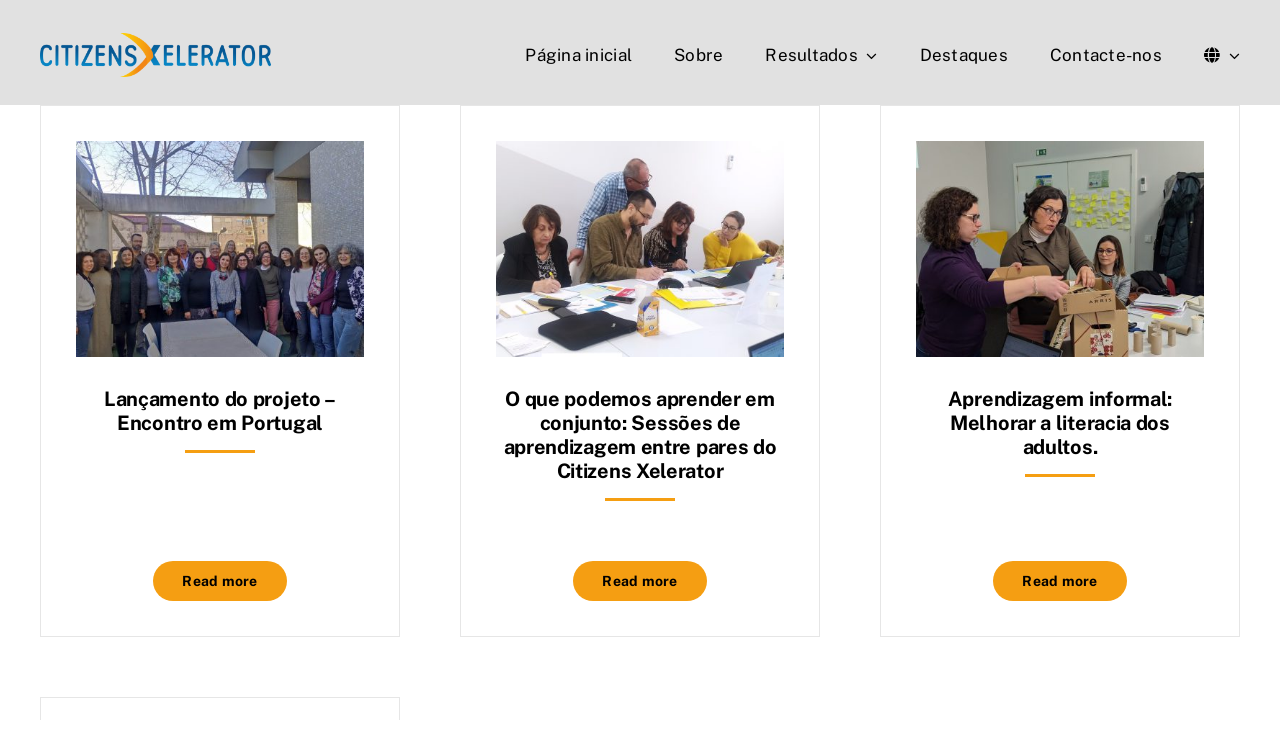

--- FILE ---
content_type: text/html; charset=UTF-8
request_url: https://citizensxelerator.eu/wp-admin/admin-ajax.php
body_size: -119
content:
<input type="hidden" id="fusion-form-nonce-2962" name="fusion-form-nonce-2962" value="1d78be9061" />